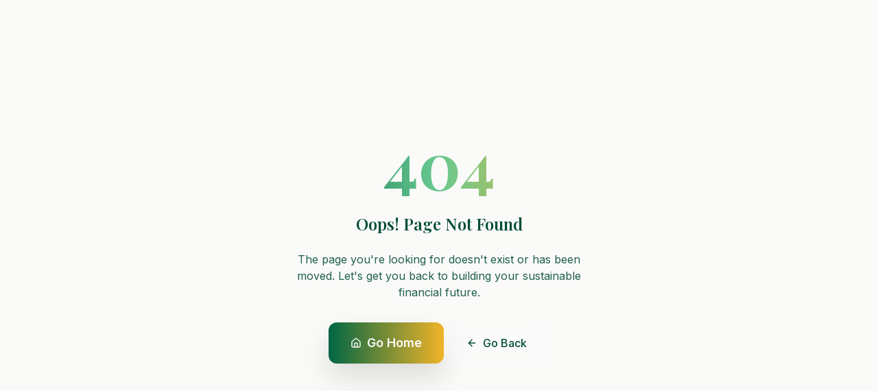

--- FILE ---
content_type: text/html
request_url: http://neplia.com/listing?location=20
body_size: 767
content:
<!doctype html>
<html lang="en">
  <head>
    <meta charset="UTF-8" />
    <meta name="viewport" content="width=device-width, initial-scale=1.0" />
    <title>5sina - Premium Financial Platform</title>
    <meta name="description" content="5sina: Your luxury financial partner for premium investment solutions and wealth building. Experience sophisticated financial services tailored for discerning clients." />
    <meta name="author" content="5sina Premium Financial Platform" />
    
    <!-- Premium Google Fonts -->
    <link rel="preconnect" href="https://fonts.googleapis.com">
    <link rel="preconnect" href="https://fonts.gstatic.com" crossorigin>
    <link href="https://fonts.googleapis.com/css2?family=Playfair+Display:wght@400;500;600;700&family=Inter:wght@300;400;500;600;700&display=swap" rel="stylesheet">

    <meta property="og:title" content="8bee5880-e031-461c-83ec-dac3557515d4" />
    <meta property="og:description" content="Lovable Generated Project" />
    <meta property="og:type" content="website" />
    <meta property="og:image" content="https://lovable.dev/opengraph-image-p98pqg.png" />

    <meta name="twitter:card" content="summary_large_image" />
    <meta name="twitter:site" content="@lovable_dev" />
    <meta name="twitter:image" content="https://lovable.dev/opengraph-image-p98pqg.png" />
    
    <!-- Icons -->
    <link rel="icon" type="image/svg+xml" href="./logo.svg" />
    <link rel="alternate icon" type="image/x-icon" href="./favicon.ico" />
    <link rel="apple-touch-icon" href="./logo.svg" />
    <script type="module" crossorigin src="./assets/index-BF-NLcpE.js"></script>
    <link rel="stylesheet" crossorigin href="./assets/index-igXS71zi.css">
  </head>

  <body>
    <div id="root"></div>
  </body>
</html>


--- FILE ---
content_type: text/html
request_url: http://neplia.com/api/settings
body_size: 767
content:
<!doctype html>
<html lang="en">
  <head>
    <meta charset="UTF-8" />
    <meta name="viewport" content="width=device-width, initial-scale=1.0" />
    <title>5sina - Premium Financial Platform</title>
    <meta name="description" content="5sina: Your luxury financial partner for premium investment solutions and wealth building. Experience sophisticated financial services tailored for discerning clients." />
    <meta name="author" content="5sina Premium Financial Platform" />
    
    <!-- Premium Google Fonts -->
    <link rel="preconnect" href="https://fonts.googleapis.com">
    <link rel="preconnect" href="https://fonts.gstatic.com" crossorigin>
    <link href="https://fonts.googleapis.com/css2?family=Playfair+Display:wght@400;500;600;700&family=Inter:wght@300;400;500;600;700&display=swap" rel="stylesheet">

    <meta property="og:title" content="8bee5880-e031-461c-83ec-dac3557515d4" />
    <meta property="og:description" content="Lovable Generated Project" />
    <meta property="og:type" content="website" />
    <meta property="og:image" content="https://lovable.dev/opengraph-image-p98pqg.png" />

    <meta name="twitter:card" content="summary_large_image" />
    <meta name="twitter:site" content="@lovable_dev" />
    <meta name="twitter:image" content="https://lovable.dev/opengraph-image-p98pqg.png" />
    
    <!-- Icons -->
    <link rel="icon" type="image/svg+xml" href="./logo.svg" />
    <link rel="alternate icon" type="image/x-icon" href="./favicon.ico" />
    <link rel="apple-touch-icon" href="./logo.svg" />
    <script type="module" crossorigin src="./assets/index-BF-NLcpE.js"></script>
    <link rel="stylesheet" crossorigin href="./assets/index-igXS71zi.css">
  </head>

  <body>
    <div id="root"></div>
  </body>
</html>
